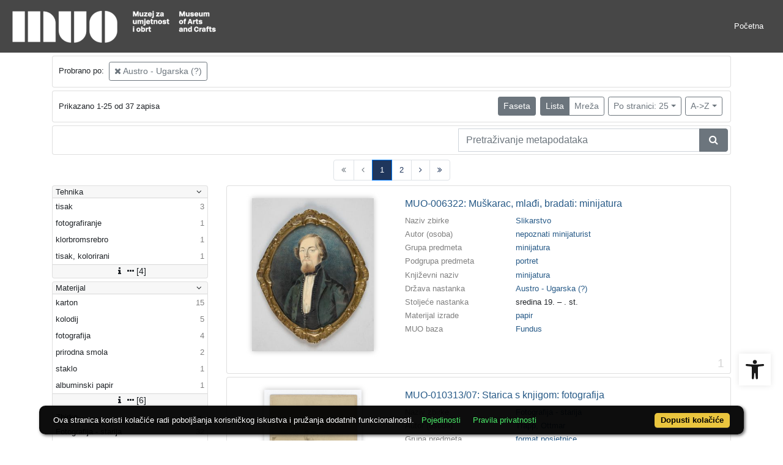

--- FILE ---
content_type: text/html; charset=UTF-8
request_url: https://repozitorij.muo.hr/api.php?pr=facets&mrf%5B10061%5D%5B242676%5D=a&view=list&page=1&oby=rmr&obyt=a&ps=25
body_size: 2348
content:
<div class="card indigo-facet"><div class="card-header indigo-facet-header d-flex justify-content-between" data-toggle="collapse" data-target=".f0" onclick="Indigo.Front.Facet.toggleCollapse(event);"><div class="indigo-facet-header-text">Tehnika</div><i class="fa fa-angle-down fa-fw indigo-facet-header-icon"></i></div><div class="collapse show f0"><div class="card-body indigo-facet-body"><a class="d-flex justify-content-between indigo-facet-item" href="./?pr=l&mrf%5B10061%5D%5B242676%5D=a&view=list&page=1&oby=rmr&obyt=a&ps=25&fcc[10014][257122]=a&fc[10014][a257122]=fcc%5B10014%5D%5B257122%5D%3Da"><div class="indigo-facet-item-text">tisak</div><div class="indigo-facet-item-count">3</div></a><a class="d-flex justify-content-between indigo-facet-item" href="./?pr=l&mrf%5B10061%5D%5B242676%5D=a&view=list&page=1&oby=rmr&obyt=a&ps=25&fcc[10014][424485]=a&fc[10014][a424485]=fcc%5B10014%5D%5B424485%5D%3Da"><div class="indigo-facet-item-text">fotografiranje</div><div class="indigo-facet-item-count">1</div></a><a class="d-flex justify-content-between indigo-facet-item" href="./?pr=l&mrf%5B10061%5D%5B242676%5D=a&view=list&page=1&oby=rmr&obyt=a&ps=25&fcc[10014][257114]=a&fc[10014][a257114]=fcc%5B10014%5D%5B257114%5D%3Da"><div class="indigo-facet-item-text">klorbromsrebro</div><div class="indigo-facet-item-count">1</div></a><a class="d-flex justify-content-between indigo-facet-item" href="./?pr=l&mrf%5B10061%5D%5B242676%5D=a&view=list&page=1&oby=rmr&obyt=a&ps=25&fcc[10014][257856]=a&fc[10014][a257856]=fcc%5B10014%5D%5B257856%5D%3Da"><div class="indigo-facet-item-text">tisak, kolorirani</div><div class="indigo-facet-item-count">1</div></a></div></div><div class="card-footer indigo-facet-footer collapse show f0"><a class="indigo-facet-item-more" href="./?pr=facet&mrf%5B10061%5D%5B242676%5D=a&view=list&oby=rmr&obyt=a&ps=25&fid=10014&fc%5Bpager%5D%5Bsize%5D=30" title="Pokaži više" data-route="./api.php?pr=facet&mrf%5B10061%5D%5B242676%5D=a&view=list&oby=rmr&obyt=a&ps=25&fid=10014&fc%5Bpager%5D%5Bsize%5D=30" data-toggle="modal" data-target="#indigo_modal" onclick="Indigo.Front.SingleFacetCheckbox.loadFacet(event);" data-facet="{&quot;label&quot;:&quot;Tehnika&quot;,&quot;facet_id&quot;:10014}"><i class="fa fa-sort-amount-desc fa-fw"></i><i class="fa fa-info fa-fw"></i><i class="fa fa-ellipsis-h fa-fw"></i>[4]</a></div></div><div class="card indigo-facet"><div class="card-header indigo-facet-header d-flex justify-content-between" data-toggle="collapse" data-target=".f1" onclick="Indigo.Front.Facet.toggleCollapse(event);"><div class="indigo-facet-header-text">Materijal</div><i class="fa fa-angle-down fa-fw indigo-facet-header-icon"></i></div><div class="collapse show f1"><div class="card-body indigo-facet-body"><a class="d-flex justify-content-between indigo-facet-item" href="./?pr=l&mrf%5B10061%5D%5B242676%5D=a&view=list&page=1&oby=rmr&obyt=a&ps=25&fcc[10013][255559]=a&fc[10013][a255559]=fcc%5B10013%5D%5B255559%5D%3Da"><div class="indigo-facet-item-text">karton</div><div class="indigo-facet-item-count">15</div></a><a class="d-flex justify-content-between indigo-facet-item" href="./?pr=l&mrf%5B10061%5D%5B242676%5D=a&view=list&page=1&oby=rmr&obyt=a&ps=25&fcc[10013][256727]=a&fc[10013][a256727]=fcc%5B10013%5D%5B256727%5D%3Da"><div class="indigo-facet-item-text">kolodij</div><div class="indigo-facet-item-count">5</div></a><a class="d-flex justify-content-between indigo-facet-item" href="./?pr=l&mrf%5B10061%5D%5B242676%5D=a&view=list&page=1&oby=rmr&obyt=a&ps=25&fcc[10013][255552]=a&fc[10013][a255552]=fcc%5B10013%5D%5B255552%5D%3Da"><div class="indigo-facet-item-text">fotografija</div><div class="indigo-facet-item-count">4</div></a><a class="d-flex justify-content-between indigo-facet-item" href="./?pr=l&mrf%5B10061%5D%5B242676%5D=a&view=list&page=1&oby=rmr&obyt=a&ps=25&fcc[10013][935855]=a&fc[10013][a935855]=fcc%5B10013%5D%5B935855%5D%3Da"><div class="indigo-facet-item-text">prirodna smola</div><div class="indigo-facet-item-count">2</div></a><a class="d-flex justify-content-between indigo-facet-item" href="./?pr=l&mrf%5B10061%5D%5B242676%5D=a&view=list&page=1&oby=rmr&obyt=a&ps=25&fcc[10013][255554]=a&fc[10013][a255554]=fcc%5B10013%5D%5B255554%5D%3Da"><div class="indigo-facet-item-text">staklo</div><div class="indigo-facet-item-count">1</div></a><a class="d-flex justify-content-between indigo-facet-item" href="./?pr=l&mrf%5B10061%5D%5B242676%5D=a&view=list&page=1&oby=rmr&obyt=a&ps=25&fcc[10013][255591]=a&fc[10013][a255591]=fcc%5B10013%5D%5B255591%5D%3Da"><div class="indigo-facet-item-text">albuminski papir</div><div class="indigo-facet-item-count">1</div></a></div></div><div class="card-footer indigo-facet-footer collapse show f1"><a class="indigo-facet-item-more" href="./?pr=facet&mrf%5B10061%5D%5B242676%5D=a&view=list&oby=rmr&obyt=a&ps=25&fid=10013&fc%5Bpager%5D%5Bsize%5D=30" title="Pokaži više" data-route="./api.php?pr=facet&mrf%5B10061%5D%5B242676%5D=a&view=list&oby=rmr&obyt=a&ps=25&fid=10013&fc%5Bpager%5D%5Bsize%5D=30" data-toggle="modal" data-target="#indigo_modal" onclick="Indigo.Front.SingleFacetCheckbox.loadFacet(event);" data-facet="{&quot;label&quot;:&quot;Materijal&quot;,&quot;facet_id&quot;:10013}"><i class="fa fa-sort-amount-desc fa-fw"></i><i class="fa fa-info fa-fw"></i><i class="fa fa-ellipsis-h fa-fw"></i>[6]</a></div></div><div class="card indigo-facet"><div class="card-header indigo-facet-header d-flex justify-content-between" data-toggle="collapse" data-target=".f2" onclick="Indigo.Front.Facet.toggleCollapse(event);"><div class="indigo-facet-header-text">Zbirke</div><i class="fa fa-angle-down fa-fw indigo-facet-header-icon"></i></div><div class="collapse show f2"><div class="card-body indigo-facet-body"><a class="d-flex justify-content-between indigo-facet-item" href="./?pr=l&mrf%5B10061%5D%5B242676%5D=a&view=list&page=1&oby=rmr&obyt=a&ps=25&mr[234988]=a&fc[10002][a234988]=mr%5B234988%5D%3Da"><div class="indigo-facet-item-text">Fotografija - starija</div><div class="indigo-facet-item-count">32</div></a><a class="d-flex justify-content-between indigo-facet-item" href="./?pr=l&mrf%5B10061%5D%5B242676%5D=a&view=list&page=1&oby=rmr&obyt=a&ps=25&mr[234980]=a&fc[10002][a234980]=mr%5B234980%5D%3Da"><div class="indigo-facet-item-text">Slikarstvo</div><div class="indigo-facet-item-count">1</div></a><a class="d-flex justify-content-between indigo-facet-item" href="./?pr=l&mrf%5B10061%5D%5B242676%5D=a&view=list&page=1&oby=rmr&obyt=a&ps=25&mr[234982]=a&fc[10002][a234982]=mr%5B234982%5D%3Da"><div class="indigo-facet-item-text">Tekstil</div><div class="indigo-facet-item-count">1</div></a></div></div><div class="card-footer indigo-facet-footer collapse show f2"><a class="indigo-facet-item-more" href="./?pr=facet&mrf%5B10061%5D%5B242676%5D=a&view=list&oby=rmr&obyt=a&ps=25&fid=10002&fc%5Bpager%5D%5Bsize%5D=30" title="Pokaži više" data-route="./api.php?pr=facet&mrf%5B10061%5D%5B242676%5D=a&view=list&oby=rmr&obyt=a&ps=25&fid=10002&fc%5Bpager%5D%5Bsize%5D=30" data-toggle="modal" data-target="#indigo_modal" onclick="Indigo.Front.SingleFacetCheckbox.loadFacet(event);" data-facet="{&quot;label&quot;:&quot;Zbirke&quot;,&quot;facet_id&quot;:10002}"><i class="fa fa-sort-amount-desc fa-fw"></i><i class="fa fa-info fa-fw"></i><i class="fa fa-ellipsis-h fa-fw"></i>[3]</a></div></div><div class="card indigo-facet"><div class="card-header indigo-facet-header d-flex justify-content-between" data-toggle="collapse" data-target=".f3" onclick="Indigo.Front.Facet.toggleCollapse(event);"><div class="indigo-facet-header-text">Autor (osoba)</div><i class="fa fa-angle-down fa-fw indigo-facet-header-icon"></i></div><div class="collapse show f3"><div class="card-body indigo-facet-body"><a class="d-flex justify-content-between indigo-facet-item" href="./?pr=l&mrf%5B10061%5D%5B242676%5D=a&view=list&page=1&oby=rmr&obyt=a&ps=25&mr[244730]=a&fc[10005][a244730]=mr%5B244730%5D%3Da"><div class="indigo-facet-item-text">nepoznat </div><div class="indigo-facet-item-count">13</div></a><a class="d-flex justify-content-between indigo-facet-item" href="./?pr=l&mrf%5B10061%5D%5B242676%5D=a&view=list&page=1&oby=rmr&obyt=a&ps=25&mr[246426]=a&fc[10005][a246426]=mr%5B246426%5D%3Da"><div class="indigo-facet-item-text">nepoznati minijaturist </div><div class="indigo-facet-item-count">1</div></a><a class="d-flex justify-content-between indigo-facet-item" href="./?pr=l&mrf%5B10061%5D%5B242676%5D=a&view=list&page=1&oby=rmr&obyt=a&ps=25&mr[248119]=a&fc[10005][a248119]=mr%5B248119%5D%3Da"><div class="indigo-facet-item-text">Trapp, Ottmar </div><div class="indigo-facet-item-count">1</div></a><a class="d-flex justify-content-between indigo-facet-item" href="./?pr=l&mrf%5B10061%5D%5B242676%5D=a&view=list&page=1&oby=rmr&obyt=a&ps=25&mr[246600]=a&fc[10005][a246600]=mr%5B246600%5D%3Da"><div class="indigo-facet-item-text">Tomlinović </div><div class="indigo-facet-item-count">1</div></a><a class="d-flex justify-content-between indigo-facet-item" href="./?pr=l&mrf%5B10061%5D%5B242676%5D=a&view=list&page=1&oby=rmr&obyt=a&ps=25&mr[496506]=a&fc[10005][a496506]=mr%5B496506%5D%3Da"><div class="indigo-facet-item-text">Mayer, Carl </div><div class="indigo-facet-item-count">1</div></a></div></div><div class="card-footer indigo-facet-footer collapse show f3"><a class="indigo-facet-item-more" href="./?pr=facet&mrf%5B10061%5D%5B242676%5D=a&view=list&oby=rmr&obyt=a&ps=25&fid=10005&fc%5Bpager%5D%5Bsize%5D=30" title="Pokaži više" data-route="./api.php?pr=facet&mrf%5B10061%5D%5B242676%5D=a&view=list&oby=rmr&obyt=a&ps=25&fid=10005&fc%5Bpager%5D%5Bsize%5D=30" data-toggle="modal" data-target="#indigo_modal" onclick="Indigo.Front.SingleFacetCheckbox.loadFacet(event);" data-facet="{&quot;label&quot;:&quot;Autor (osoba)&quot;,&quot;facet_id&quot;:10005}"><i class="fa fa-sort-amount-desc fa-fw"></i><i class="fa fa-info fa-fw"></i><i class="fa fa-ellipsis-h fa-fw"></i>[5]</a></div></div><div class="card indigo-facet"><div class="card-header indigo-facet-header d-flex justify-content-between" data-toggle="collapse" data-target=".f4" onclick="Indigo.Front.Facet.toggleCollapse(event);"><div class="indigo-facet-header-text">Država nastanka</div><i class="fa fa-angle-down fa-fw indigo-facet-header-icon"></i></div><div class="collapse show f4"><div class="card-body indigo-facet-body"><a class="d-flex justify-content-between indigo-facet-item" href="./?pr=l&mrf%5B10061%5D%5B242676%5D=a&view=list&page=1&oby=rmr&obyt=a&ps=25&mr[242676]=a&fc[10004][a242676]=mr%5B242676%5D%3Da"><div class="indigo-facet-item-text">Austro - Ugarska (?)</div><div class="indigo-facet-item-count">17</div></a><a class="d-flex justify-content-between indigo-facet-item" href="./?pr=l&mrf%5B10061%5D%5B242676%5D=a&view=list&page=1&oby=rmr&obyt=a&ps=25&mr[242561]=a&fc[10004][a242561]=mr%5B242561%5D%3Da"><div class="indigo-facet-item-text">Hrvatska</div><div class="indigo-facet-item-count">1</div></a><a class="d-flex justify-content-between indigo-facet-item" href="./?pr=l&mrf%5B10061%5D%5B242676%5D=a&view=list&page=1&oby=rmr&obyt=a&ps=25&mr[242631]=a&fc[10004][a242631]=mr%5B242631%5D%3Da"><div class="indigo-facet-item-text">Austrija (?)</div><div class="indigo-facet-item-count">1</div></a></div></div><div class="card-footer indigo-facet-footer collapse show f4"><a class="indigo-facet-item-more" href="./?pr=facet&mrf%5B10061%5D%5B242676%5D=a&view=list&oby=rmr&obyt=a&ps=25&fid=10004&fc%5Bpager%5D%5Bsize%5D=30" title="Pokaži više" data-route="./api.php?pr=facet&mrf%5B10061%5D%5B242676%5D=a&view=list&oby=rmr&obyt=a&ps=25&fid=10004&fc%5Bpager%5D%5Bsize%5D=30" data-toggle="modal" data-target="#indigo_modal" onclick="Indigo.Front.SingleFacetCheckbox.loadFacet(event);" data-facet="{&quot;label&quot;:&quot;Dr\u017eava nastanka&quot;,&quot;facet_id&quot;:10004}"><i class="fa fa-sort-amount-desc fa-fw"></i><i class="fa fa-info fa-fw"></i><i class="fa fa-ellipsis-h fa-fw"></i>[3]</a></div></div><div class="card indigo-facet"><div class="card-header indigo-facet-header d-flex justify-content-between" data-toggle="collapse" data-target=".f5" onclick="Indigo.Front.Facet.toggleCollapse(event);"><div class="indigo-facet-header-text">Grad nastanka</div><i class="fa fa-angle-down fa-fw indigo-facet-header-icon"></i></div><div class="collapse show f5"><div class="card-body indigo-facet-body"><a class="d-flex justify-content-between indigo-facet-item" href="./?pr=l&mrf%5B10061%5D%5B242676%5D=a&view=list&page=1&oby=rmr&obyt=a&ps=25&mr[243056]=a&fc[10010][a243056]=mr%5B243056%5D%3Da"><div class="indigo-facet-item-text">Zagreb</div><div class="indigo-facet-item-count">1</div></a><a class="d-flex justify-content-between indigo-facet-item" href="./?pr=l&mrf%5B10061%5D%5B242676%5D=a&view=list&page=1&oby=rmr&obyt=a&ps=25&mr[243067]=a&fc[10010][a243067]=mr%5B243067%5D%3Da"><div class="indigo-facet-item-text">Prag</div><div class="indigo-facet-item-count">1</div></a></div></div><div class="card-footer indigo-facet-footer collapse show f5"><a class="indigo-facet-item-more" href="./?pr=facet&mrf%5B10061%5D%5B242676%5D=a&view=list&oby=rmr&obyt=a&ps=25&fid=10010&fc%5Bpager%5D%5Bsize%5D=30" title="Pokaži više" data-route="./api.php?pr=facet&mrf%5B10061%5D%5B242676%5D=a&view=list&oby=rmr&obyt=a&ps=25&fid=10010&fc%5Bpager%5D%5Bsize%5D=30" data-toggle="modal" data-target="#indigo_modal" onclick="Indigo.Front.SingleFacetCheckbox.loadFacet(event);" data-facet="{&quot;label&quot;:&quot;Grad nastanka&quot;,&quot;facet_id&quot;:10010}"><i class="fa fa-sort-amount-desc fa-fw"></i><i class="fa fa-info fa-fw"></i><i class="fa fa-ellipsis-h fa-fw"></i>[2]</a></div></div><div class="card indigo-facet"><div class="card-header indigo-facet-header d-flex justify-content-between" data-toggle="collapse" data-target=".f6" onclick="Indigo.Front.Facet.toggleCollapse(event);"><div class="indigo-facet-header-text">Književni naziv</div><i class="fa fa-angle-down fa-fw indigo-facet-header-icon"></i></div><div class="collapse show f6"><div class="card-body indigo-facet-body"><a class="d-flex justify-content-between indigo-facet-item" href="./?pr=l&mrf%5B10061%5D%5B242676%5D=a&view=list&page=1&oby=rmr&obyt=a&ps=25&mr[235208]=a&fc[10003][a235208]=mr%5B235208%5D%3Da"><div class="indigo-facet-item-text">razglednica</div><div class="indigo-facet-item-count">9</div></a><a class="d-flex justify-content-between indigo-facet-item" href="./?pr=l&mrf%5B10061%5D%5B242676%5D=a&view=list&page=1&oby=rmr&obyt=a&ps=25&mr[235187]=a&fc[10003][a235187]=mr%5B235187%5D%3Da"><div class="indigo-facet-item-text">fotografija</div><div class="indigo-facet-item-count">5</div></a><a class="d-flex justify-content-between indigo-facet-item" href="./?pr=l&mrf%5B10061%5D%5B242676%5D=a&view=list&page=1&oby=rmr&obyt=a&ps=25&mr[235252]=a&fc[10003][a235252]=mr%5B235252%5D%3Da"><div class="indigo-facet-item-text">dopisnica</div><div class="indigo-facet-item-count">2</div></a><a class="d-flex justify-content-between indigo-facet-item" href="./?pr=l&mrf%5B10061%5D%5B242676%5D=a&view=list&page=1&oby=rmr&obyt=a&ps=25&mr[236625]=a&fc[10003][a236625]=mr%5B236625%5D%3Da"><div class="indigo-facet-item-text">minijatura</div><div class="indigo-facet-item-count">1</div></a><a class="d-flex justify-content-between indigo-facet-item" href="./?pr=l&mrf%5B10061%5D%5B242676%5D=a&view=list&page=1&oby=rmr&obyt=a&ps=25&mr[236644]=a&fc[10003][a236644]=mr%5B236644%5D%3Da"><div class="indigo-facet-item-text">lepeza</div><div class="indigo-facet-item-count">1</div></a></div></div><div class="card-footer indigo-facet-footer collapse show f6"><a class="indigo-facet-item-more" href="./?pr=facet&mrf%5B10061%5D%5B242676%5D=a&view=list&oby=rmr&obyt=a&ps=25&fid=10003&fc%5Bpager%5D%5Bsize%5D=30" title="Pokaži više" data-route="./api.php?pr=facet&mrf%5B10061%5D%5B242676%5D=a&view=list&oby=rmr&obyt=a&ps=25&fid=10003&fc%5Bpager%5D%5Bsize%5D=30" data-toggle="modal" data-target="#indigo_modal" onclick="Indigo.Front.SingleFacetCheckbox.loadFacet(event);" data-facet="{&quot;label&quot;:&quot;Knji\u017eevni naziv&quot;,&quot;facet_id&quot;:10003}"><i class="fa fa-sort-amount-desc fa-fw"></i><i class="fa fa-info fa-fw"></i><i class="fa fa-ellipsis-h fa-fw"></i>[5]</a></div></div><script type="text/html" id="used_facets">{"status":"y","single_facet_loading_template_html":"<div class=\"card\"><div class=\"card-header indigo-single-facet-header\"><div class=\"d-flex justify-content-between\"><div class=\"indigo-single-facet-header-text\">{label}<\/div><button class=\"btn btn-sm btn-secondary m-1\" type=\"button\" data-dismiss=\"modal\"><i class=\"fa fa-times\"><\/i><\/button><\/div><\/div><div class=\"card-body indigo-single-facet-body\"><div class=\"indigo-single-facet-toolbar row\"><div class=\"offset-md-4 col-md-4 col-12 indigo-single-facet-toolbar-column\"><div class=\"indigo-single-facet-container-pager\"><div class=\"btn-group\"><div class=\"btn btn-sm btn-outline-secondary disabled\" title=\"Idi na prethodnu stranicu\"><i class=\"fa fa-arrow-left\"><\/i><\/div><div class=\"btn btn-sm btn-secondary disabled\">?\/?<\/div><div class=\"btn btn-sm btn-outline-secondary disabled\" title=\"Idi na sljede\u0107u stranicu\"><i class=\"fa fa-arrow-right\"><\/i><\/div><\/div><\/div><\/div><div class=\"col-md-4 col-12 indigo-single-facet-toolbar-column\"><div class=\"d-inline-block text-right\"><div class=\"btn-group ml-1\"><div class=\"btn btn-sm btn-outline-secondary disabled\" title=\"Sortiraj po broju zapisa\">Broj zapisa<\/div><div class=\"btn btn-sm btn-outline-secondary disabled\" title=\"Sortiraj po nazivu\">Naziv<\/div><\/div><div class=\"btn-group ml-1\"><div class=\"btn btn-sm btn-outline-secondary disabled\" title=\"Rastu\u0107e\"><i class=\"fa fa-sort-amount-asc\"><\/i><\/div><div class=\"btn btn-sm btn-outline-secondary disabled\" title=\"Padaju\u0107e\"><i class=\"fa fa-sort-amount-desc\"><\/i><\/div><\/div><\/div><\/div><\/div><div class=\"indigo-single-facet-content-loading-animation\"><div class=\"text-center p-5\"><div class=\"la-line-scale la-dark w-100\"><div><\/div><div><\/div><div><\/div><div><\/div><div><\/div><\/div><\/div><\/div><\/div><\/div>","single_facet_info_loading_template_html":"<div class=\"indigo-single-facet-info-container\"><div class=\"card indigo-single-facet-info-card\"><div class=\"card-header indigo-single-facet-info-header\"><div class=\"indigo-single-facet-info-title\">{label}<\/div><div class=\"indigo-single-facet-info-header-button-container\"><button class=\"btn btn-sm btn-secondary ml-1 indigo-single-facet-info-header-button\"><i class=\"fa fa-info-circle\"><\/i><\/button><button class=\"btn btn-sm btn-secondary ml-1 indigo-single-facet-info-header-button\"><i class=\"fa fa-times\"><\/i><\/button><\/div><\/div><div class=\"card-body indigo-single-facet-info-body\"><div class=\"text-center p-5\"><div class=\"la-line-scale la-dark w-100\"><div><\/div><div><\/div><div><\/div><div><\/div><div><\/div><\/div><\/div><\/div><\/div><\/div>"}</script>